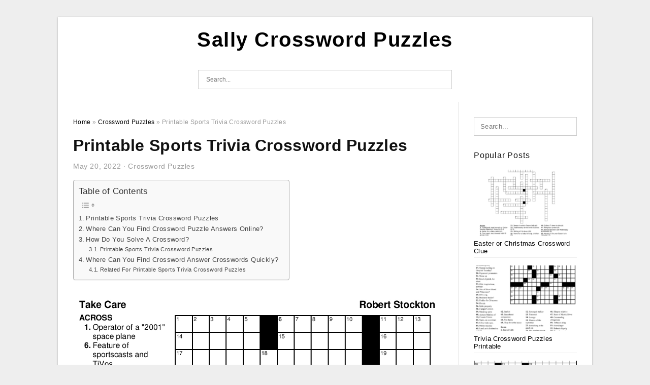

--- FILE ---
content_type: text/html; charset=UTF-8
request_url: https://sallycrosswordpuzzles.com/printable-sports-trivia-crossword-puzzles/
body_size: 8344
content:
<!DOCTYPE html>
<html lang="en-US" prefix="og: https://ogp.me/ns#">
<head>
<meta charset="UTF-8">
<meta name="viewport" content="width=device-width, initial-scale=1, maximum-scale=1, user-scalable=0">
<link rel="profile" href="https://gmpg.org/xfn/11">
<link rel="pingback" href="https://sallycrosswordpuzzles.com/xmlrpc.php">

<!-- Icon -->
<link href='' rel='icon' type='image/x-icon'/>


<!-- Search Engine Optimization by Rank Math - https://rankmath.com/ -->
<title>Printable Sports Trivia Crossword Puzzles | Sally Crossword Puzzles</title>
<meta name="description" content="Printable Sports Trivia Crossword Puzzles - Free Printable Sports Crossword Puzzles Free Printable"/>
<meta name="robots" content="follow, index, max-snippet:-1, max-video-preview:-1, max-image-preview:large"/>
<link rel="canonical" href="https://sallycrosswordpuzzles.com/printable-sports-trivia-crossword-puzzles/" />
<meta property="og:locale" content="en_US" />
<meta property="og:type" content="article" />
<meta property="og:title" content="Printable Sports Trivia Crossword Puzzles | Sally Crossword Puzzles" />
<meta property="og:description" content="Printable Sports Trivia Crossword Puzzles - Free Printable Sports Crossword Puzzles Free Printable" />
<meta property="og:url" content="https://sallycrosswordpuzzles.com/printable-sports-trivia-crossword-puzzles/" />
<meta property="og:site_name" content="Sally Crossword Puzzles" />
<meta property="article:tag" content="printable sports trivia crossword puzzles" />
<meta property="article:section" content="Crossword Puzzles" />
<meta property="og:updated_time" content="2022-06-27T18:21:22+07:00" />
<meta property="og:image" content="https://sallycrosswordpuzzles.com/wp-content/uploads/2022/06/printable-sports-trivia-crossword-puzzles-printable-crossword-puzzles-2.png" />
<meta property="og:image:secure_url" content="https://sallycrosswordpuzzles.com/wp-content/uploads/2022/06/printable-sports-trivia-crossword-puzzles-printable-crossword-puzzles-2.png" />
<meta property="og:image:width" content="1096" />
<meta property="og:image:height" content="1474" />
<meta property="og:image:alt" content="Printable Sports Trivia Crossword Puzzles Printable Crossword Puzzles" />
<meta property="og:image:type" content="image/png" />
<meta property="article:published_time" content="2022-05-20T03:02:13+07:00" />
<meta property="article:modified_time" content="2022-06-27T18:21:22+07:00" />
<meta name="twitter:card" content="summary_large_image" />
<meta name="twitter:title" content="Printable Sports Trivia Crossword Puzzles | Sally Crossword Puzzles" />
<meta name="twitter:description" content="Printable Sports Trivia Crossword Puzzles - Free Printable Sports Crossword Puzzles Free Printable" />
<meta name="twitter:image" content="https://sallycrosswordpuzzles.com/wp-content/uploads/2022/06/printable-sports-trivia-crossword-puzzles-printable-crossword-puzzles-2.png" />
<meta name="twitter:label1" content="Written by" />
<meta name="twitter:data1" content="Sally Jaks" />
<meta name="twitter:label2" content="Time to read" />
<meta name="twitter:data2" content="3 minutes" />
<script type="application/ld+json" class="rank-math-schema">{"@context":"https://schema.org","@graph":[{"@type":["Person","Organization"],"@id":"https://sallycrosswordpuzzles.com/#person","name":"Ruby Printable Map"},{"@type":"WebSite","@id":"https://sallycrosswordpuzzles.com/#website","url":"https://sallycrosswordpuzzles.com","name":"Ruby Printable Map","publisher":{"@id":"https://sallycrosswordpuzzles.com/#person"},"inLanguage":"en-US"},{"@type":"ImageObject","@id":"https://sallycrosswordpuzzles.com/wp-content/uploads/2022/06/printable-sports-trivia-crossword-puzzles-printable-crossword-puzzles-2.png","url":"https://sallycrosswordpuzzles.com/wp-content/uploads/2022/06/printable-sports-trivia-crossword-puzzles-printable-crossword-puzzles-2.png","width":"1096","height":"1474","caption":"Printable Sports Trivia Crossword Puzzles Printable Crossword Puzzles","inLanguage":"en-US"},{"@type":"WebPage","@id":"https://sallycrosswordpuzzles.com/printable-sports-trivia-crossword-puzzles/#webpage","url":"https://sallycrosswordpuzzles.com/printable-sports-trivia-crossword-puzzles/","name":"Printable Sports Trivia Crossword Puzzles | Sally Crossword Puzzles","datePublished":"2022-05-20T03:02:13+07:00","dateModified":"2022-06-27T18:21:22+07:00","isPartOf":{"@id":"https://sallycrosswordpuzzles.com/#website"},"primaryImageOfPage":{"@id":"https://sallycrosswordpuzzles.com/wp-content/uploads/2022/06/printable-sports-trivia-crossword-puzzles-printable-crossword-puzzles-2.png"},"inLanguage":"en-US"},{"@type":"Person","@id":"https://sallycrosswordpuzzles.com/author/bismillah/","name":"Sally Jaks","url":"https://sallycrosswordpuzzles.com/author/bismillah/","image":{"@type":"ImageObject","@id":"https://secure.gravatar.com/avatar/866dd84e920766c4334da88577e43d8854bb7a9d32fe320ca412475f18184cb6?s=96&amp;d=mm&amp;r=g","url":"https://secure.gravatar.com/avatar/866dd84e920766c4334da88577e43d8854bb7a9d32fe320ca412475f18184cb6?s=96&amp;d=mm&amp;r=g","caption":"Sally Jaks","inLanguage":"en-US"},"sameAs":["https://sallycrosswordpuzzles.com"]},{"@type":"BlogPosting","headline":"Printable Sports Trivia Crossword Puzzles | Sally Crossword Puzzles","datePublished":"2022-05-20T03:02:13+07:00","dateModified":"2022-06-27T18:21:22+07:00","articleSection":"Crossword Puzzles","author":{"@id":"https://sallycrosswordpuzzles.com/author/bismillah/","name":"Sally Jaks"},"publisher":{"@id":"https://sallycrosswordpuzzles.com/#person"},"description":"Printable Sports Trivia Crossword Puzzles - Free Printable Sports Crossword Puzzles Free Printable","name":"Printable Sports Trivia Crossword Puzzles | Sally Crossword Puzzles","@id":"https://sallycrosswordpuzzles.com/printable-sports-trivia-crossword-puzzles/#richSnippet","isPartOf":{"@id":"https://sallycrosswordpuzzles.com/printable-sports-trivia-crossword-puzzles/#webpage"},"image":{"@id":"https://sallycrosswordpuzzles.com/wp-content/uploads/2022/06/printable-sports-trivia-crossword-puzzles-printable-crossword-puzzles-2.png"},"inLanguage":"en-US","mainEntityOfPage":{"@id":"https://sallycrosswordpuzzles.com/printable-sports-trivia-crossword-puzzles/#webpage"}}]}</script>
<!-- /Rank Math WordPress SEO plugin -->

<link rel="alternate" type="application/rss+xml" title="Sally Crossword Puzzles &raquo; Feed" href="https://sallycrosswordpuzzles.com/feed/" />
<link rel="alternate" type="application/rss+xml" title="Sally Crossword Puzzles &raquo; Comments Feed" href="https://sallycrosswordpuzzles.com/comments/feed/" />
<link rel="alternate" type="application/rss+xml" title="Sally Crossword Puzzles &raquo; Printable Sports Trivia Crossword Puzzles Comments Feed" href="https://sallycrosswordpuzzles.com/printable-sports-trivia-crossword-puzzles/feed/" />
<link rel="alternate" title="oEmbed (JSON)" type="application/json+oembed" href="https://sallycrosswordpuzzles.com/wp-json/oembed/1.0/embed?url=https%3A%2F%2Fsallycrosswordpuzzles.com%2Fprintable-sports-trivia-crossword-puzzles%2F" />
<link rel="alternate" title="oEmbed (XML)" type="text/xml+oembed" href="https://sallycrosswordpuzzles.com/wp-json/oembed/1.0/embed?url=https%3A%2F%2Fsallycrosswordpuzzles.com%2Fprintable-sports-trivia-crossword-puzzles%2F&#038;format=xml" />
<style id='wp-img-auto-sizes-contain-inline-css' type='text/css'>
img:is([sizes=auto i],[sizes^="auto," i]){contain-intrinsic-size:3000px 1500px}
/*# sourceURL=wp-img-auto-sizes-contain-inline-css */
</style>
<style id='wp-emoji-styles-inline-css' type='text/css'>

	img.wp-smiley, img.emoji {
		display: inline !important;
		border: none !important;
		box-shadow: none !important;
		height: 1em !important;
		width: 1em !important;
		margin: 0 0.07em !important;
		vertical-align: -0.1em !important;
		background: none !important;
		padding: 0 !important;
	}
/*# sourceURL=wp-emoji-styles-inline-css */
</style>
<link rel='stylesheet' id='ez-toc-css' href='https://sallycrosswordpuzzles.com/wp-content/plugins/easy-table-of-contents/assets/css/screen.min.css?ver=2.0.80' type='text/css' media='all' />
<style id='ez-toc-inline-css' type='text/css'>
div#ez-toc-container .ez-toc-title {font-size: 120%;}div#ez-toc-container .ez-toc-title {font-weight: 500;}div#ez-toc-container ul li , div#ez-toc-container ul li a {font-size: 95%;}div#ez-toc-container ul li , div#ez-toc-container ul li a {font-weight: 500;}div#ez-toc-container nav ul ul li {font-size: 90%;}.ez-toc-box-title {font-weight: bold; margin-bottom: 10px; text-align: center; text-transform: uppercase; letter-spacing: 1px; color: #666; padding-bottom: 5px;position:absolute;top:-4%;left:5%;background-color: inherit;transition: top 0.3s ease;}.ez-toc-box-title.toc-closed {top:-25%;}
.ez-toc-container-direction {direction: ltr;}.ez-toc-counter ul{counter-reset: item ;}.ez-toc-counter nav ul li a::before {content: counters(item, '.', decimal) '. ';display: inline-block;counter-increment: item;flex-grow: 0;flex-shrink: 0;margin-right: .2em; float: left; }.ez-toc-widget-direction {direction: ltr;}.ez-toc-widget-container ul{counter-reset: item ;}.ez-toc-widget-container nav ul li a::before {content: counters(item, '.', decimal) '. ';display: inline-block;counter-increment: item;flex-grow: 0;flex-shrink: 0;margin-right: .2em; float: left; }
/*# sourceURL=ez-toc-inline-css */
</style>
<link rel='stylesheet' id='themejazz-style-css' href='https://sallycrosswordpuzzles.com/wp-content/themes/ultimage-v3.0.2/style.css?ver=1' type='text/css' media='all' />
<link rel="https://api.w.org/" href="https://sallycrosswordpuzzles.com/wp-json/" /><link rel="alternate" title="JSON" type="application/json" href="https://sallycrosswordpuzzles.com/wp-json/wp/v2/posts/2105" /><link rel="EditURI" type="application/rsd+xml" title="RSD" href="https://sallycrosswordpuzzles.com/xmlrpc.php?rsd" />
<meta name="generator" content="WordPress 6.9" />
<link rel='shortlink' href='https://sallycrosswordpuzzles.com/?p=2105' />
<link rel="stylesheet" href="https://sallycrosswordpuzzles.com/wp-content/plugins/ar-widget/css/style.css">
<style media="screen">
    
            /*Site Padding*/
        #page{
        	margin-top: 10px;
            margin-bottom: 0px;
        }
    </style>

<style type="text/css" title="dynamic-css" class="options-output">#content #primary.col-md-9,#attachment.col-md-9{border-right:1px solid #E8E8E8;}.site-content{background-color:#fff;}#secondary .widget ul li{border-bottom:1px solid #eeeeee;}</style>
</head>

<body class="wp-singular post-template-default single single-post postid-2105 single-format-standard wp-theme-ultimage-v302">

	<div class="top-navigation">
		<div class="container default-width"  >
					</div>
	</div>

	
<div id="page" class="hfeed site container default-width"  >
	<a class="skip-link screen-reader-text" href="#content">Skip to content</a>

	<header id="masthead" class="site-header">
		<div class="row">
		<!-- Site Branding Code -->
				<div class="site-branding logo-center">

							<div class="main-site-title">
											<h2 class="site-title"><a href="https://sallycrosswordpuzzles.com/" rel="home">Sally Crossword Puzzles</a></h2>
																<p class="site-description"></p>
									</div>
			
			<!-- Header Ad, Display Search Form If Empty -->
			
			<!-- Header Search Form -->
							<div class="top-search">
					
<form role="search" method="get" class="search-form" action="https://sallycrosswordpuzzles.com/">
	<input type="search" class="search-field" placeholder="Search..." value="" name="s" title="Search for:" />
	<input type="submit" class="search-submit" value="Search" />
</form>
				</div>
			
			<div class="clearfix"></div>
		</div><!-- .site-branding -->
				</div>

			</header><!-- #masthead -->

	<div id="content" class="site-content clearfix">

	<div id="primary" class="content-area col-md-9 col-sm-8">
		<main id="main" class="site-main">

		
			<div class="breadcrumbs"><span itemscope itemtype="http://data-vocabulary.org/Breadcrumb"><a href="https://sallycrosswordpuzzles.com/" itemprop="url"><span itemprop="title">Home</span></a></span> <span class="sep"> &raquo; </span> <span itemscope itemtype="http://data-vocabulary.org/Breadcrumb"><a href="https://sallycrosswordpuzzles.com/category/crossword-puzzles/" itemprop="url"><span itemprop="title">Crossword Puzzles</span></a></span> <span class="sep"> &raquo; </span> <span class="current">Printable Sports Trivia Crossword Puzzles</span></div><!-- .breadcrumbs -->
			
<article id="post-2105" class="post-2105 post type-post status-publish format-standard has-post-thumbnail hentry category-crossword-puzzles tag-printable-sports-trivia-crossword-puzzles">
	<header class="entry-header">
		<h1 class="entry-title">Printable Sports Trivia Crossword Puzzles</h1>		<div class="entry-meta ">
			<span class="posted-on"><time class="entry-date published" datetime="2022-05-20T03:02:13+07:00">May 20, 2022</time><time class="entry-date updated" datetime="2022-06-27T18:21:22+07:00">June 27, 2022</time></span><span class="meta-sep">&middot;</span><span class="categories-list"> <a href="https://sallycrosswordpuzzles.com/category/crossword-puzzles/" rel="category tag">Crossword Puzzles</a></span><span class="byline"> by <span class="author vcard"><a class="url fn n" href="https://sallycrosswordpuzzles.com/author/bismillah/">Sally Jaks</a></span></span>		</div><!-- .entry-meta -->

	</header><!-- .entry-header -->

	<div class="entry-content clearfix">

		
		
		
		<div id="ez-toc-container" class="ez-toc-v2_0_80 counter-hierarchy ez-toc-counter ez-toc-grey ez-toc-container-direction">
<p class="ez-toc-title" style="cursor:inherit">Table of Contents</p>
<label for="ez-toc-cssicon-toggle-item-696cd7ad3befa" class="ez-toc-cssicon-toggle-label"><span class=""><span class="eztoc-hide" style="display:none;">Toggle</span><span class="ez-toc-icon-toggle-span"><svg style="fill: #999;color:#999" xmlns="http://www.w3.org/2000/svg" class="list-377408" width="20px" height="20px" viewBox="0 0 24 24" fill="none"><path d="M6 6H4v2h2V6zm14 0H8v2h12V6zM4 11h2v2H4v-2zm16 0H8v2h12v-2zM4 16h2v2H4v-2zm16 0H8v2h12v-2z" fill="currentColor"></path></svg><svg style="fill: #999;color:#999" class="arrow-unsorted-368013" xmlns="http://www.w3.org/2000/svg" width="10px" height="10px" viewBox="0 0 24 24" version="1.2" baseProfile="tiny"><path d="M18.2 9.3l-6.2-6.3-6.2 6.3c-.2.2-.3.4-.3.7s.1.5.3.7c.2.2.4.3.7.3h11c.3 0 .5-.1.7-.3.2-.2.3-.5.3-.7s-.1-.5-.3-.7zM5.8 14.7l6.2 6.3 6.2-6.3c.2-.2.3-.5.3-.7s-.1-.5-.3-.7c-.2-.2-.4-.3-.7-.3h-11c-.3 0-.5.1-.7.3-.2.2-.3.5-.3.7s.1.5.3.7z"/></svg></span></span></label><input type="checkbox"  id="ez-toc-cssicon-toggle-item-696cd7ad3befa"  aria-label="Toggle" /><nav><ul class='ez-toc-list ez-toc-list-level-1 ' ><li class='ez-toc-page-1 ez-toc-heading-level-2'><a class="ez-toc-link ez-toc-heading-1" href="#Printable_Sports_Trivia_Crossword_Puzzles" >Printable Sports Trivia Crossword Puzzles</a></li><li class='ez-toc-page-1 ez-toc-heading-level-2'><a class="ez-toc-link ez-toc-heading-2" href="#Where_Can_You_Find_Crossword_Puzzle_Answers_Online" >Where Can You Find Crossword Puzzle Answers Online?</a></li><li class='ez-toc-page-1 ez-toc-heading-level-2'><a class="ez-toc-link ez-toc-heading-3" href="#How_Do_You_Solve_A_Crossword" >How Do You Solve A Crossword?</a><ul class='ez-toc-list-level-3' ><li class='ez-toc-heading-level-3'><a class="ez-toc-link ez-toc-heading-4" href="#Printable_Sports_Trivia_Crossword_Puzzles-2" >Printable Sports Trivia Crossword Puzzles</a></li></ul></li><li class='ez-toc-page-1 ez-toc-heading-level-2'><a class="ez-toc-link ez-toc-heading-5" href="#Where_Can_You_Find_Crossword_Answer_Crosswords_Quickly" >Where Can You Find Crossword Answer Crosswords Quickly?</a><ul class='ez-toc-list-level-3' ><li class='ez-toc-heading-level-3'><a class="ez-toc-link ez-toc-heading-6" href="#Related_For_Printable_Sports_Trivia_Crossword_Puzzles" >Related For Printable Sports Trivia Crossword Puzzles</a></li></ul></li></ul></nav></div>
<p style="text-align: center;">
<p align="center" style="text-align: center;"><a href="https://sallycrosswordpuzzles.com/printable-sports-trivia-crossword-puzzles/free-printable-sports-crossword-puzzles-free-printable-3/"><img decoding="async" src="https://sallycrosswordpuzzles.com/wp-content/uploads/2022/06/free-printable-sports-crossword-puzzles-free-printable-2.png" alt="Free Printable Sports Crossword Puzzles Free Printable" title="free printable sports crossword puzzles free printable 2"></a></p>
<p style="text-align: center;">Free Printable Sports Crossword Puzzles Free Printable</p>
<h2 style="text-align: justify;"><span class="ez-toc-section" id="Printable_Sports_Trivia_Crossword_Puzzles"></span>Printable Sports Trivia Crossword Puzzles<span class="ez-toc-section-end"></span></h2>
<p style="text-align: justify;"><a href="https://sallycrosswordpuzzles.com/"><strong>Printable Sports Trivia Crossword Puzzles</strong></a> &#8211; Do you know how to complete a crossword? Where can you locate them quickly? Here are some ideas to assist you. Remember that duplicate words can ruin the puzzle. The solution can be to &#8220;regenerate&#8221; the puzzle. This method might not work in all cases. You might need to take an hour or so to complete the puzzle before finding solutions. It is also possible to purchase answers to increase the difficulty and fun.</p>
<h2 style="text-align: justify;"><span class="ez-toc-section" id="Where_Can_You_Find_Crossword_Puzzle_Answers_Online"></span>Where Can You Find Crossword Puzzle Answers Online?<span class="ez-toc-section-end"></span></h2>
<p style="text-align: justify;">You might be thinking, &#8220;How can I find crossword puzzle answers online?&#8221; You can make use of an internet search engine to find such answers. It&#8217;s as simple as entering the question and the pattern of letters. Many crossword solvers give you an inventory of similar puzzles and answers to help you quickly figure out which one is right for you. But, you may need a little help to find the right answer for your crossword.</p>
<p style="text-align: justify;">Many crossword solvers have trouble finding the right answer to their puzzles. The best way to solve an issue with crosswords is to consult an internet-based crossword dictionary. These databases contain over 1 million puzzles that can assist you in finding the correct answer. Remember to use words that are on the board. This will make it easier to discover the most appropriate answers. You can also search for the words that are similar to crossword clues. Remember, how much you practise and practice, the better you&#8217;ll be in solving the crossword puzzle.</p>
<h2 style="text-align: justify;"><span class="ez-toc-section" id="How_Do_You_Solve_A_Crossword"></span>How Do You Solve A Crossword?<span class="ez-toc-section-end"></span></h2>
<p style="text-align: justify;">You&#8217;ve made your list of words, but how do you complete a printable crossword? The solution lies in figuring the clues. The crossword puzzle consists of connected squares. There are columns and rows that are made up of pure black and white squares. You have to locate words to fill in any missing squares. Many crossword puzzles feature cryptic clues that require specialized understanding to solve.</p>
<p style="text-align: justify;">If you don&#8217;t have a printer in your home or at work, you can download a PDF version of the crossword and print it out for free. The PDF files are free to download to share with others, however you aren&#8217;t able to sell them. Some crossword puzzles are made to solve online. Click the &#8220;Solve Online&#8221; link to view this puzzle in the online version. After you&#8217;re finished, hit the &#8220;Printer&#8221; icon to print the puzzle.</p>
<h3><span class="ez-toc-section" id="Printable_Sports_Trivia_Crossword_Puzzles-2"></span>Printable Sports Trivia Crossword Puzzles<span class="ez-toc-section-end"></span></h3>
<p style="text-align: center;">
<p align="center" style="text-align: center;"><a href="https://sallycrosswordpuzzles.com/printable-sports-trivia-crossword-puzzles/printable-sports-trivia-crossword-puzzles-trivia-printable/"><img decoding="async" src="https://sallycrosswordpuzzles.com/wp-content/uploads/2022/06/printable-sports-trivia-crossword-puzzles-trivia-printable.jpg" alt="Printable Sports Trivia Crossword Puzzles Trivia Printable" title="printable sports trivia crossword puzzles trivia printable"></a></p>
<p style="text-align: center;">Printable Sports Trivia Crossword Puzzles Trivia Printable</p>
<p style="text-align: center;">
<p align="center" style="text-align: center;"><a href="https://sallycrosswordpuzzles.com/printable-sports-trivia-crossword-puzzles/printable-sports-trivia-crossword-puzzles-printable-crossword-puzzles-4/"><img decoding="async" src="https://sallycrosswordpuzzles.com/wp-content/uploads/2022/06/printable-sports-trivia-crossword-puzzles-printable-crossword-puzzles-3.png" alt="Printable Sports Trivia Crossword Puzzles Printable Crossword Puzzles" title="printable sports trivia crossword puzzles printable crossword puzzles 3"></a></p>
<p style="text-align: center;">Printable Sports Trivia Crossword Puzzles Printable Crossword Puzzles</p>
<p style="text-align: center;">
<p align="center" style="text-align: center;"><a href="https://sallycrosswordpuzzles.com/printable-sports-trivia-crossword-puzzles/printable-sports-trivia-crossword-puzzles-printable-crossword-puzzles-3/"><img decoding="async" src="https://sallycrosswordpuzzles.com/wp-content/uploads/2022/06/printable-sports-trivia-crossword-puzzles-printable-crossword-puzzles-2.png" alt="Printable Sports Trivia Crossword Puzzles Printable Crossword Puzzles" title="printable sports trivia crossword puzzles printable crossword puzzles 2"></a></p>
<p style="text-align: center;">Printable Sports Trivia Crossword Puzzles Printable Crossword Puzzles</p>
<h2 style="text-align: justify;"><span class="ez-toc-section" id="Where_Can_You_Find_Crossword_Answer_Crosswords_Quickly"></span>Where Can You Find Crossword Answer Crosswords Quickly?<span class="ez-toc-section-end"></span></h2>
<p style="text-align: justify;">If you&#8217;re looking for solutions to a crossword puzzle but don&#8217;t have the time to dedicate hours to solving it you can use the Internet is your answer. There are many places online that offer quick answers to printable crossword puzzles. The most popular ones are on the daily newspapers&#8217; websites. They are simple to navigate and offer an array of crossword answers. You can also use a dictionary to look into pop-culture terms or pop-culture phrases.</p>
<p style="text-align: justify;">There are numerous websites for printable crosswords, but this Washington Post Crossword is one of the most played. It is possible to solve it by yourself or with a partner. You can also find short answers to crosswords by using an online word anagram solver. These can be utilized to solve almost any crossword puzzle. They can be found in almost every subject and are a good source of information for students.</p>
<h3><span class="ez-toc-section" id="Related_For_Printable_Sports_Trivia_Crossword_Puzzles"></span>Related For Printable Sports Trivia Crossword Puzzles<span class="ez-toc-section-end"></span></h3>
<p><span><div id="box"><ul class="navsl"><li><a href="https://sallycrosswordpuzzles.com/beatles-crossword-puzzles-printable/">Beatles Crossword Puzzles Printable</a></li><li><a href="https://sallycrosswordpuzzles.com/crosswords-for-12-year-olds-printable/">Crosswords For 12-Year-Olds Printable</a></li><li><a href="https://sallycrosswordpuzzles.com/free-printable-dell-crossword-puzzles/">Free Printable Dell Crossword Puzzles</a></li><li><a href="https://sallycrosswordpuzzles.com/printable-binary-puzzles/">Printable Binary Puzzles</a></li><li><a href="https://sallycrosswordpuzzles.com/printable-crossword-puzzles-high-school/">Printable Crossword Puzzles High School</a></li></ul></div></span></p>

		
		
			</div><!-- .entry-content -->

	
	<div class="home-recent-gallery clearfix">
					<h3 class="media-recent-gallery-title">Gallery of Printable Sports Trivia Crossword Puzzles</h3>
		
	
				<span class="home-image-thumbnail">
					<a href="https://sallycrosswordpuzzles.com/printable-sports-trivia-crossword-puzzles/printable-sports-trivia-crossword-puzzles-trivia-printable/" title="Printable Sports Trivia Crossword Puzzles Trivia Printable">
						<img width="150" height="150" src=" https://sallycrosswordpuzzles.com/wp-content/uploads/2022/06/printable-sports-trivia-crossword-puzzles-trivia-printable-150x150.jpg" alt="Printable Sports Trivia Crossword Puzzles Trivia Printable" title="Printable Sports Trivia Crossword Puzzles Trivia Printable" />
					</a>
				</span><!--end list gallery-->

			
				<span class="home-image-thumbnail">
					<a href="https://sallycrosswordpuzzles.com/printable-sports-trivia-crossword-puzzles/free-printable-sports-crossword-puzzles-free-printable-3/" title="Free Printable Sports Crossword Puzzles Free Printable">
						<img width="150" height="150" src=" https://sallycrosswordpuzzles.com/wp-content/uploads/2022/06/free-printable-sports-crossword-puzzles-free-printable-2-150x150.png" alt="Free Printable Sports Crossword Puzzles Free Printable" title="Free Printable Sports Crossword Puzzles Free Printable" />
					</a>
				</span><!--end list gallery-->

			
				<span class="home-image-thumbnail">
					<a href="https://sallycrosswordpuzzles.com/printable-sports-trivia-crossword-puzzles/printable-sports-trivia-crossword-puzzles-printable-crossword-puzzles-4/" title="Printable Sports Trivia Crossword Puzzles Printable Crossword Puzzles">
						<img width="150" height="150" src=" https://sallycrosswordpuzzles.com/wp-content/uploads/2022/06/printable-sports-trivia-crossword-puzzles-printable-crossword-puzzles-3-150x150.png" alt="Printable Sports Trivia Crossword Puzzles Printable Crossword Puzzles" title="Printable Sports Trivia Crossword Puzzles Printable Crossword Puzzles" />
					</a>
				</span><!--end list gallery-->

			
				<span class="home-image-thumbnail">
					<a href="https://sallycrosswordpuzzles.com/printable-sports-trivia-crossword-puzzles/printable-sports-trivia-crossword-puzzles-printable-crossword-puzzles-3/" title="Printable Sports Trivia Crossword Puzzles Printable Crossword Puzzles">
						<img width="150" height="150" src=" https://sallycrosswordpuzzles.com/wp-content/uploads/2022/06/printable-sports-trivia-crossword-puzzles-printable-crossword-puzzles-2-150x150.png" alt="Printable Sports Trivia Crossword Puzzles Printable Crossword Puzzles" title="Printable Sports Trivia Crossword Puzzles Printable Crossword Puzzles" />
					</a>
				</span><!--end list gallery-->

				</div><!--end flexslider-->

	
	
	<footer class="entry-footer">
		<span class="tags-links">Tags: <a href="https://sallycrosswordpuzzles.com/tag/printable-sports-trivia-crossword-puzzles/" rel="tag">printable sports trivia crossword puzzles</a></span>
		
  <div class="button_social_share">
      <p class="share-this">Share this: </p>
      <ul>
              <li class="social-button facebook">
          <a href="https://www.facebook.com/sharer/sharer.php?u=https%3A%2F%2Fsallycrosswordpuzzles.com%2Fprintable-sports-trivia-crossword-puzzles%2F&amp;title=Printable+Sports+Trivia+Crossword+Puzzles" target="_blank">
            <span class="el el-facebook">Facebook</span>
          </a>
        </li>
                    <li class="social-button twitter">
          <a href="https://twitter.com/intent/tweet?text=Printable+Sports+Trivia+Crossword+Puzzles&amp;url=https%3A%2F%2Fsallycrosswordpuzzles.com%2Fprintable-sports-trivia-crossword-puzzles%2F" target="_blank">
            <span class="el el-twitter">Twitter</span>
          </a>
        </li>
                    <li class="social-button google">
          <a href="https://plus.google.com/share?url=https%3A%2F%2Fsallycrosswordpuzzles.com%2Fprintable-sports-trivia-crossword-puzzles%2F" target="_blank">
            <span class="el el-google-plus">Google+</span>
          </a>
        </li>
                          <li class="social-button pinterest">
          <a href="javascript:void((function()%7Bvar%20e=document.createElement('script');e.setAttribute('type','text/javascript');e.setAttribute('charset','UTF-8');e.setAttribute('src','http://assets.pinterest.com/js/pinmarklet.js?r='+Math.random()*99999999);document.body.appendChild(e)%7D)());" target="_blank">
            <span class="el el-pinterest-p">Pinterest</span>
          </a>
        </li>
                            </ul>
  </div>

  
	</footer><!-- .entry-footer -->
</article><!-- #post-## -->

			<!-- Related Post -->
			      <div class="related-post">
        <h3 class="related-post-title">Related Post to Printable Sports Trivia Crossword Puzzles</h3>
        <div class="row-grid">
        <ul>
          
                        <li class="related-content-grid">
              <div class="col-md-4 col-sm-6 col-xs-6">
                <a class="related-image" href="https://sallycrosswordpuzzles.com/1950s-printable-crossword-puzzles/" rel="bookmark" title="1950&#8217;S Printable Crossword Puzzles">
                  <div class="featured-image">
                    <img src="https://sallycrosswordpuzzles.com/wp-content/uploads/2022/06/crosswords-the-1950-s-235x150.gif" alt="Crosswords The 1950 S" class="" />                  </div>
                </a>


                <h4 class="related-content-title">
                  <a href="https://sallycrosswordpuzzles.com/1950s-printable-crossword-puzzles/" rel="bookmark" title="1950&#8217;S Printable Crossword Puzzles">
                  1950&#8217;S Printable Crossword Puzzles                  </a>
                </h4>
              </div>
            </li>
                      
                        <li class="related-content-grid">
              <div class="col-md-4 col-sm-6 col-xs-6">
                <a class="related-image" href="https://sallycrosswordpuzzles.com/printable-crossword-puzzles/" rel="bookmark" title="Printable Crossword Puzzles">
                  <div class="featured-image">
                    <img src="https://sallycrosswordpuzzles.com/wp-content/uploads/2022/06/free-printable-crossword-puzzles-easy-for-adults-my-board-free-235x150.png" alt="Free Printable Crossword Puzzles Easy For Adults My Board Free" class="" />                  </div>
                </a>


                <h4 class="related-content-title">
                  <a href="https://sallycrosswordpuzzles.com/printable-crossword-puzzles/" rel="bookmark" title="Printable Crossword Puzzles">
                  Printable Crossword Puzzles                  </a>
                </h4>
              </div>
            </li>
                      
                        <li class="related-content-grid">
              <div class="col-md-4 col-sm-6 col-xs-6">
                <a class="related-image" href="https://sallycrosswordpuzzles.com/crosswords-south-african-printable/" rel="bookmark" title="Crosswords South African Printable">
                  <div class="featured-image">
                    <img src="https://sallycrosswordpuzzles.com/wp-content/uploads/2022/06/southern-africa-crossword-puzzles-by-422history-tpt-4-235x150.jpg" alt="Southern Africa Crossword Puzzles By 422History TpT" class="" />                  </div>
                </a>


                <h4 class="related-content-title">
                  <a href="https://sallycrosswordpuzzles.com/crosswords-south-african-printable/" rel="bookmark" title="Crosswords South African Printable">
                  Crosswords South African Printable                  </a>
                </h4>
              </div>
            </li>
                              </ul>
        </div>
        <div class="clearfix"></div>
      </div>
    			<!-- End Related Post -->

			<!-- Navigation Post -->
			
	<nav class="navigation post-navigation" aria-label="Posts">
		<h2 class="screen-reader-text">Post navigation</h2>
		<div class="nav-links"><div class="nav-previous"><a href="https://sallycrosswordpuzzles.com/toronto-star-printable-crossword-puzzles/" rel="prev">Toronto Star Printable Crossword Puzzles</a></div><div class="nav-next"><a href="https://sallycrosswordpuzzles.com/free-st-patricks-day-crossword-printable-puzzles-for-adults-with-answers/" rel="next">Free St Patrick&#8217;s Day Crossword Printable Puzzles For Adults With Answers</a></div></div>
	</nav>			<!-- End Post Navigation -->

			
		
		</main><!-- #main -->
	</div><!-- #primary -->


	<div id="secondary" class="widget-area col-md-3 col-sm-4 visible-lg visible-md visible-sm" role="complementary">
        <aside id="search-2" class="widget widget_search">
<form role="search" method="get" class="search-form" action="https://sallycrosswordpuzzles.com/">
	<input type="search" class="search-field" placeholder="Search..." value="" name="s" title="Search for:" />
	<input type="submit" class="search-submit" value="Search" />
</form>
</aside><aside id="ultimage_popular_posts-2" class="widget widget_ultimage_popular_posts"><h3 class="widget-title">Popular Posts</h3>
			<ul>

				
						<li>
														<a href="https://sallycrosswordpuzzles.com/easter-or-christmas-crossword-clue/" title="Easter or Christmas Crossword Clue">
								<div class="post-image">
					                											<img src="https://sallycrosswordpuzzles.com/wp-content/uploads/2025/12/easter-crossword-wordmint-regarding-easter-or-christmas-crossword-clue-235x150.png" alt="Easter Crossword &#8211; Wordmint regarding Easter or Christmas Crossword Clue" class="" />																		</div>
								<div class="inner">
									<span class="title">Easter or Christmas Crossword Clue</span>
									<!-- <p class="meta">December 24, 2025</p> -->
								</div>
								<div class="clear"></div>
							</a>
						</li>
					
						<li>
														<a href="https://sallycrosswordpuzzles.com/trivia-crossword-puzzles-printable/" title="Trivia Crossword Puzzles Printable">
								<div class="post-image">
					                											<img src="https://sallycrosswordpuzzles.com/wp-content/uploads/2022/06/printable-sports-trivia-crossword-puzzles-printable-crossword-puzzles-235x150.png" alt="Printable Sports Trivia Crossword Puzzles Printable Crossword Puzzles" class="" />																		</div>
								<div class="inner">
									<span class="title">Trivia Crossword Puzzles Printable</span>
									<!-- <p class="meta">April 7, 2022</p> -->
								</div>
								<div class="clear"></div>
							</a>
						</li>
					
						<li>
														<a href="https://sallycrosswordpuzzles.com/printable-marathi-crossword-puzzles-download/" title="Printable Marathi Crossword Puzzles Download">
								<div class="post-image">
					                											<img src="https://sallycrosswordpuzzles.com/wp-content/uploads/2022/06/printable-marathi-crossword-puzzles-download-printable-crossword-puzzles-235x150.png" alt="Printable Marathi Crossword Puzzles Download Printable Crossword Puzzles" class="" />																		</div>
								<div class="inner">
									<span class="title">Printable Marathi Crossword Puzzles Download</span>
									<!-- <p class="meta">April 7, 2022</p> -->
								</div>
								<div class="clear"></div>
							</a>
						</li>
					
						<li>
														<a href="https://sallycrosswordpuzzles.com/90s-music-crossword-puzzles-printable/" title="90s Music Crossword Puzzles Printable">
								<div class="post-image">
					                											<img src="https://sallycrosswordpuzzles.com/wp-content/uploads/2022/06/90s-crossword-puzzle-printable-printable-crossword-puzzles-235x150.jpg" alt="90S Crossword Puzzle Printable Printable Crossword Puzzles" class="" />																		</div>
								<div class="inner">
									<span class="title">90s Music Crossword Puzzles Printable</span>
									<!-- <p class="meta">April 7, 2022</p> -->
								</div>
								<div class="clear"></div>
							</a>
						</li>
					
						<li>
														<a href="https://sallycrosswordpuzzles.com/people-magazine-crossword-puzzles-free-printable/" title="People Magazine Crossword Puzzles Free Printable">
								<div class="post-image">
					                											<img src="https://sallycrosswordpuzzles.com/wp-content/uploads/2022/06/printable-people-magazine-crossword-puzzles-printable-crossword-puzzles-235x150.jpg" alt="Printable People Magazine Crossword Puzzles Printable Crossword Puzzles" class="" />																		</div>
								<div class="inner">
									<span class="title">People Magazine Crossword Puzzles Free Printable</span>
									<!-- <p class="meta">April 7, 2022</p> -->
								</div>
								<div class="clear"></div>
							</a>
						</li>
									</ul>
			
		</aside>			</div><!-- #secondary -->

<div class="clearfix"></div>

	</div><!-- #content -->

</div><!-- #page -->

	
	<footer id="colophon" class="site-footer">
		<div class="container default-width"  >
			
							<div class="footer-bottom-center col-xs-12">
					<nav id="nav-footer">
					<div class="menu"><ul>
<li class="page_item page-item-6"><a href="https://sallycrosswordpuzzles.com/about-us/">About Us</a></li>
<li class="page_item page-item-7"><a href="https://sallycrosswordpuzzles.com/contact/">Contact</a></li>
<li class="page_item page-item-9"><a href="https://sallycrosswordpuzzles.com/cookie-policy/">Cookie Policy</a></li>
<li class="page_item page-item-10"><a href="https://sallycrosswordpuzzles.com/dmca/">DMCA</a></li>
<li class="page_item page-item-11"><a href="https://sallycrosswordpuzzles.com/privacy-policy/">Privacy Policy</a></li>
<li class="page_item page-item-8"><a href="https://sallycrosswordpuzzles.com/terms-of-use/">Terms of Use</a></li>
</ul></div>
					</nav>
					<div class="site-info">
											</div><!-- .site-info -->
				</div>
						<div class="clearfix"></div>
		</div>
	</footer><!-- #colophon -->

<div class="back-top" id="back-top">&uarr;</div>

<script type="speculationrules">
{"prefetch":[{"source":"document","where":{"and":[{"href_matches":"/*"},{"not":{"href_matches":["/wp-*.php","/wp-admin/*","/wp-content/uploads/*","/wp-content/*","/wp-content/plugins/*","/wp-content/themes/ultimage-v3.0.2/*","/*\\?(.+)"]}},{"not":{"selector_matches":"a[rel~=\"nofollow\"]"}},{"not":{"selector_matches":".no-prefetch, .no-prefetch a"}}]},"eagerness":"conservative"}]}
</script>
<script type="text/javascript" src="https://sallycrosswordpuzzles.com/wp-includes/js/jquery/jquery.js" id="jquery-js"></script>
<script type="text/javascript" src="https://sallycrosswordpuzzles.com/wp-content/themes/ultimage-v3.0.2/assets/js/main.min.js?ver=6.9" id="themejazz-mainjs-js"></script>

<script defer src="https://static.cloudflareinsights.com/beacon.min.js/vcd15cbe7772f49c399c6a5babf22c1241717689176015" integrity="sha512-ZpsOmlRQV6y907TI0dKBHq9Md29nnaEIPlkf84rnaERnq6zvWvPUqr2ft8M1aS28oN72PdrCzSjY4U6VaAw1EQ==" data-cf-beacon='{"version":"2024.11.0","token":"d1faa3e8a60a400e86e29b3658fa171e","r":1,"server_timing":{"name":{"cfCacheStatus":true,"cfEdge":true,"cfExtPri":true,"cfL4":true,"cfOrigin":true,"cfSpeedBrain":true},"location_startswith":null}}' crossorigin="anonymous"></script>
</body>
</html>
